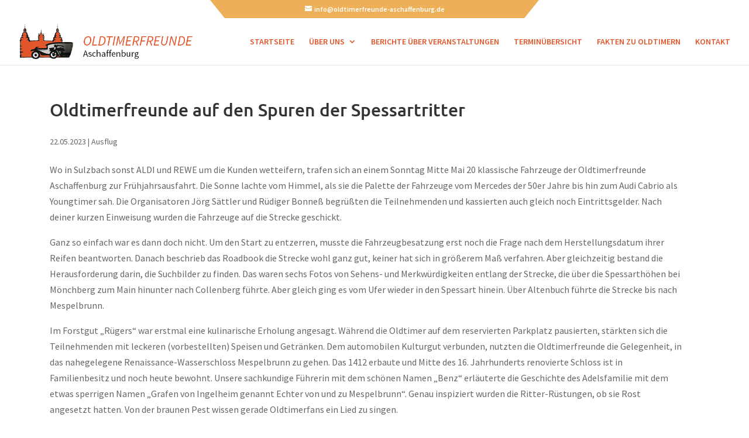

--- FILE ---
content_type: text/css
request_url: https://www.oldtimerfreunde-aschaffenburg.de/wp-content/themes/oldiesab-child/style.css?ver=4.27.4
body_size: 239
content:
/*
 Theme Name:   Oldtimerfreunde Aschaffenburg Child
 Theme URI:    https://www.oldtimerfreunde-aschaffenburg.de
 Description:  Oldtimerfreunde Aschaffenburg Child Theme
 Author:       Michael Lamas
 Author URI:   https://www.michaellamas.de
 Template:     Divi
 Version:      1.0.0
 License:      GNU General Public License v2 or later
 License URI:  http://www.gnu.org/licenses/gpl-2.0.html
*/

--- FILE ---
content_type: application/x-javascript
request_url: https://www.oldtimerfreunde-aschaffenburg.de/wp-content/themes/oldiesab-child/build/js/merged.min.js?ver=6.9
body_size: 394
content:
function UnCryptMailto(e){for(var t=0,n="",r=0;r<e.length;r++)t=e.charCodeAt(r),t>=8364&&(t=128),n+=String.fromCharCode(t-1);return n}function linkTo_UnCryptMailto(e){location.href=UnCryptMailto(e)}var getUrlParameter=function(e){var t,n,r=decodeURIComponent(window.location.search.substring(1)),i=r.split("&");for(n=0;n<i.length;n++)if(t=i[n].split("="),t[0]===e)return void 0===t[1]||t[1]};!function(e){e(".home-slider .slider-item").length>1&&(e(".home-slider > div:gt(0)").hide(),setInterval(function(){e(".home-slider > div:first").fadeOut(500).next().fadeIn(1500).end().appendTo(".home-slider")},6e3))}(jQuery);